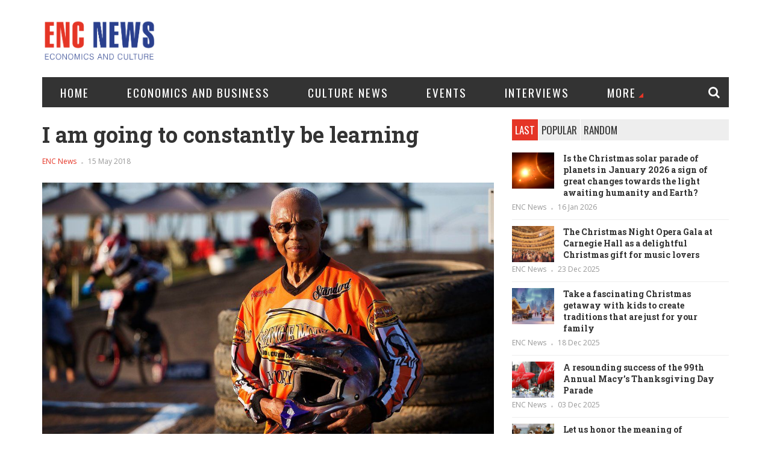

--- FILE ---
content_type: text/html; charset=UTF-8
request_url: https://eng.enc-news.com/articles/1288/
body_size: 14829
content:
<!DOCTYPE html>
<html lang="en-GB">
<head>
    <meta charset="UTF-8">
    <meta name="viewport" content="width=device-width, initial-scale=1">
    <link rel="profile" href="http://gmpg.org/xfn/11">
    <link rel="pingback" href="https://eng.enc-news.com/xmlrpc.php">
<title>I am going to constantly be learning &#8211; ENC NEWS</title>
<link rel='dns-prefetch' href='//fonts.googleapis.com' />
<link rel='dns-prefetch' href='//s.w.org' />
<link rel="alternate" type="application/rss+xml" title="ENC NEWS &raquo; Feed" href="https://eng.enc-news.com/feed/" />
<link rel="alternate" type="application/rss+xml" title="ENC NEWS &raquo; Comments Feed" href="https://eng.enc-news.com/comments/feed/" />
<link rel="alternate" type="application/rss+xml" title="ENC NEWS &raquo; I am going to constantly be learning Comments Feed" href="https://eng.enc-news.com/articles/1288/feed/" />
		<script type="text/javascript">
			window._wpemojiSettings = {"baseUrl":"https:\/\/s.w.org\/images\/core\/emoji\/2.3\/72x72\/","ext":".png","svgUrl":"https:\/\/s.w.org\/images\/core\/emoji\/2.3\/svg\/","svgExt":".svg","source":{"concatemoji":"https:\/\/eng.enc-news.com\/wp-includes\/js\/wp-emoji-release.min.js?ver=4.8.24"}};
			!function(t,a,e){var r,i,n,o=a.createElement("canvas"),l=o.getContext&&o.getContext("2d");function c(t){var e=a.createElement("script");e.src=t,e.defer=e.type="text/javascript",a.getElementsByTagName("head")[0].appendChild(e)}for(n=Array("flag","emoji4"),e.supports={everything:!0,everythingExceptFlag:!0},i=0;i<n.length;i++)e.supports[n[i]]=function(t){var e,a=String.fromCharCode;if(!l||!l.fillText)return!1;switch(l.clearRect(0,0,o.width,o.height),l.textBaseline="top",l.font="600 32px Arial",t){case"flag":return(l.fillText(a(55356,56826,55356,56819),0,0),e=o.toDataURL(),l.clearRect(0,0,o.width,o.height),l.fillText(a(55356,56826,8203,55356,56819),0,0),e===o.toDataURL())?!1:(l.clearRect(0,0,o.width,o.height),l.fillText(a(55356,57332,56128,56423,56128,56418,56128,56421,56128,56430,56128,56423,56128,56447),0,0),e=o.toDataURL(),l.clearRect(0,0,o.width,o.height),l.fillText(a(55356,57332,8203,56128,56423,8203,56128,56418,8203,56128,56421,8203,56128,56430,8203,56128,56423,8203,56128,56447),0,0),e!==o.toDataURL());case"emoji4":return l.fillText(a(55358,56794,8205,9794,65039),0,0),e=o.toDataURL(),l.clearRect(0,0,o.width,o.height),l.fillText(a(55358,56794,8203,9794,65039),0,0),e!==o.toDataURL()}return!1}(n[i]),e.supports.everything=e.supports.everything&&e.supports[n[i]],"flag"!==n[i]&&(e.supports.everythingExceptFlag=e.supports.everythingExceptFlag&&e.supports[n[i]]);e.supports.everythingExceptFlag=e.supports.everythingExceptFlag&&!e.supports.flag,e.DOMReady=!1,e.readyCallback=function(){e.DOMReady=!0},e.supports.everything||(r=function(){e.readyCallback()},a.addEventListener?(a.addEventListener("DOMContentLoaded",r,!1),t.addEventListener("load",r,!1)):(t.attachEvent("onload",r),a.attachEvent("onreadystatechange",function(){"complete"===a.readyState&&e.readyCallback()})),(r=e.source||{}).concatemoji?c(r.concatemoji):r.wpemoji&&r.twemoji&&(c(r.twemoji),c(r.wpemoji)))}(window,document,window._wpemojiSettings);
		</script>
		<style type="text/css">
img.wp-smiley,
img.emoji {
	display: inline !important;
	border: none !important;
	box-shadow: none !important;
	height: 1em !important;
	width: 1em !important;
	margin: 0 .07em !important;
	vertical-align: -0.1em !important;
	background: none !important;
	padding: 0 !important;
}
</style>
<link rel='stylesheet' id='contact-form-7-css'  href='https://eng.enc-news.com/wp-content/plugins/contact-form-7/includes/css/styles.css?ver=4.9' type='text/css' media='all' />
<link rel='stylesheet' id='teznews-fonts-css'  href='https://fonts.googleapis.com/css?family=Open+Sans%3A300%2C300i%2C400%2C400i%2C600%2C600i%2C700%2C700i%2C800%7COswald%3A300%2C400%2C700%7CRoboto+Slab%3A100%2C300%2C400%2C700&#038;subset=latin-ext&#038;ver=4.8.24' type='text/css' media='all' />
<link rel='stylesheet' id='teznews-style-css'  href='https://eng.enc-news.com/wp-content/themes/eng/style.css?ver=4.8.24' type='text/css' media='all' />
<link rel='stylesheet' id='font-awesome-css'  href='https://eng.enc-news.com/wp-content/themes/eng/css/font-awesome.min.css?ver=4.8.24' type='text/css' media='all' />
<link rel='stylesheet' id='bootstrap-css'  href='https://eng.enc-news.com/wp-content/themes/eng/css/bootstrap.min.css?ver=4.8.24' type='text/css' media='all' />
<link rel='stylesheet' id='normalize-css'  href='https://eng.enc-news.com/wp-content/themes/eng/css/normalize.min.css?ver=4.8.24' type='text/css' media='all' />
<link rel='stylesheet' id='owl.carousel-css'  href='https://eng.enc-news.com/wp-content/themes/eng/css/owl.carousel.min.css?ver=4.8.24' type='text/css' media='all' />
<link rel='stylesheet' id='teznews-main-css'  href='https://eng.enc-news.com/wp-content/themes/eng/css/main.css?ver=4.8.24' type='text/css' media='all' />
<script type='text/javascript' src='https://eng.enc-news.com/wp-includes/js/jquery/jquery.js?ver=1.12.4'></script>
<script type='text/javascript' src='https://eng.enc-news.com/wp-includes/js/jquery/jquery-migrate.min.js?ver=1.4.1'></script>
<script type='text/javascript' src='https://eng.enc-news.com/wp-content/themes/eng/js/bootstrap.js?ver=3.3.5'></script>
<script type='text/javascript' src='https://eng.enc-news.com/wp-content/themes/eng/js/owl.carousel.min.js?ver=2'></script>
<script type='text/javascript' src='https://eng.enc-news.com/wp-content/themes/eng/js/jquery.matchHeight.js?ver=2'></script>
<script type='text/javascript' src='https://eng.enc-news.com/wp-content/themes/eng/js/main.js?ver=2'></script>
<link rel='https://api.w.org/' href='https://eng.enc-news.com/wp-json/' />
<link rel="EditURI" type="application/rsd+xml" title="RSD" href="https://eng.enc-news.com/xmlrpc.php?rsd" />
<link rel="wlwmanifest" type="application/wlwmanifest+xml" href="https://eng.enc-news.com/wp-includes/wlwmanifest.xml" /> 
<link rel='prev' title='John Hansard Gallery of contemporary art' href='https://eng.enc-news.com/articles/1285/' />
<link rel='next' title='In my overstressed life getting ill meant a rest' href='https://eng.enc-news.com/articles/1291/' />
<meta name="generator" content="WordPress 4.8.24" />
<link rel="canonical" href="https://eng.enc-news.com/articles/1288/" />
<link rel='shortlink' href='https://eng.enc-news.com/?p=1288' />
<link rel="alternate" type="application/json+oembed" href="https://eng.enc-news.com/wp-json/oembed/1.0/embed?url=https%3A%2F%2Feng.enc-news.com%2Farticles%2F1288%2F" />
<link rel="alternate" type="text/xml+oembed" href="https://eng.enc-news.com/wp-json/oembed/1.0/embed?url=https%3A%2F%2Feng.enc-news.com%2Farticles%2F1288%2F&#038;format=xml" />
</head>
<body class="post-template-default single single-post postid-1288 single-format-standard">
    <!--preload-->
    <div class="loader" id="page-loader">
        <div class="loading-wrapper">
        </div>
    </div>
    <!--menu mobile-->
    <nav class="menu-res hidden-lg hidden-md ">
        <div class="menu-res-inner">
        <ul id="menu-main-menu" class="menu"><li id="menu-item-95" class="menu-item menu-item-type-custom menu-item-object-custom menu-item-home menu-item-95"><a href="https://eng.enc-news.com">Home</a></li>
<li id="menu-item-140" class="menu-item menu-item-type-taxonomy menu-item-object-category menu-item-140"><a href="https://eng.enc-news.com/articles/category/business/">Economics and Business</a></li>
<li id="menu-item-1742" class="menu-item menu-item-type-taxonomy menu-item-object-category menu-item-1742"><a href="https://eng.enc-news.com/articles/category/culture/">Culture news</a></li>
<li id="menu-item-143" class="menu-item menu-item-type-taxonomy menu-item-object-category menu-item-143"><a href="https://eng.enc-news.com/articles/category/events/">Events</a></li>
<li id="menu-item-102" class="menu-item menu-item-type-taxonomy menu-item-object-category current-post-ancestor current-menu-parent current-post-parent menu-item-102"><a href="https://eng.enc-news.com/articles/category/interview/">Interviews</a></li>
<li id="menu-item-147" class="menu-item menu-item-type-custom menu-item-object-custom menu-item-has-children menu-item-147"><a href="/">More</a>
<ul  class="sub-menu">
	<li id="menu-item-142" class="menu-item menu-item-type-taxonomy menu-item-object-category menu-item-142"><a href="https://eng.enc-news.com/articles/category/facts/">Interesting Facts</a></li>
	<li id="menu-item-129" class="menu-item menu-item-type-taxonomy menu-item-object-category menu-item-129"><a href="https://eng.enc-news.com/articles/category/family/">Family and Society</a></li>
	<li id="menu-item-97" class="menu-item menu-item-type-taxonomy menu-item-object-category menu-item-97"><a href="https://eng.enc-news.com/articles/category/health/">Health and Spiritual</a></li>
	<li id="menu-item-99" class="menu-item menu-item-type-taxonomy menu-item-object-category menu-item-99"><a href="https://eng.enc-news.com/articles/category/history/">Travel and Sports</a></li>
	<li id="menu-item-3771" class="menu-item menu-item-type-post_type menu-item-object-page menu-item-3771"><a href="https://eng.enc-news.com/our-team/">Our Team</a></li>
</ul>
</li>
</ul>        </div>
    </nav>
    <div class="page">
        <div class="container">
            <!--header-->
            <header class="header">
                <div class="row">
                    <div class="col-md-3 col-sm-4 col-xs-12">

                       <a href="https://eng.enc-news.com/" rel="home" class="logo">
                          <img src="/wp-content/themes/teznews/images/logo.png" alt="enc-news"/>
                        </a>

                    </div>
                    <div class="col-md-6 col-md-offset-3 col-sm-8  col-xs-12 hidden-xs">

                    <section id="teznews_widget_review_header-2" class="widget widget_teznews_widget_review_header">  
             <div class="owl-carousel owl-special">
                                  </div>

                        <div class="clearfix"></div>
          </section>        
                    </div>
                </div>
            </header>
            <!--menu-->
            <nav class="main-menu  font-heading">
                <div class="menu-icon hidden-lg hidden-md">
                    <i class="fa fa-navicon"></i>
                    <span>MENU </span>
                </div>
                <ul id="menu-main-menu-1" class="hidden-sm hidden-xs"><li class="menu-item menu-item-type-custom menu-item-object-custom menu-item-home menu-item-95"><a href="https://eng.enc-news.com">Home</a></li>
<li class="menu-item menu-item-type-taxonomy menu-item-object-category menu-item-140"><a href="https://eng.enc-news.com/articles/category/business/">Economics and Business</a></li>
<li class="menu-item menu-item-type-taxonomy menu-item-object-category menu-item-1742"><a href="https://eng.enc-news.com/articles/category/culture/">Culture news</a></li>
<li class="menu-item menu-item-type-taxonomy menu-item-object-category menu-item-143"><a href="https://eng.enc-news.com/articles/category/events/">Events</a></li>
<li class="menu-item menu-item-type-taxonomy menu-item-object-category current-post-ancestor current-menu-parent current-post-parent menu-item-102"><a href="https://eng.enc-news.com/articles/category/interview/">Interviews</a></li>
<li class="menu-item menu-item-type-custom menu-item-object-custom menu-item-has-children menu-item-147"><a href="/">More</a>
<ul  class="sub-menu">
	<li class="menu-item menu-item-type-taxonomy menu-item-object-category menu-item-142"><a href="https://eng.enc-news.com/articles/category/facts/">Interesting Facts</a></li>
	<li class="menu-item menu-item-type-taxonomy menu-item-object-category menu-item-129"><a href="https://eng.enc-news.com/articles/category/family/">Family and Society</a></li>
	<li class="menu-item menu-item-type-taxonomy menu-item-object-category menu-item-97"><a href="https://eng.enc-news.com/articles/category/health/">Health and Spiritual</a></li>
	<li class="menu-item menu-item-type-taxonomy menu-item-object-category menu-item-99"><a href="https://eng.enc-news.com/articles/category/history/">Travel and Sports</a></li>
	<li class="menu-item menu-item-type-post_type menu-item-object-page menu-item-3771"><a href="https://eng.enc-news.com/our-team/">Our Team</a></li>
</ul>
</li>
</ul>                    <div class="search-icon">
                        <div class="search-icon-inner">
                            <i class="fa fa-search"></i>
                        </div>
                        <div class="search-box">
                        <form role="search" method="get" class="search-form" action="https://eng.enc-news.com/">
				<label>
					<span class="screen-reader-text">Search for:</span>
					<input type="search" class="search-field" placeholder="Search &hellip;" value="" name="s" />
				</label>
				<input type="submit" class="search-submit" value="Search" />
			</form>                        </div>
                    </div>
                </nav>

<div class="row">
	<!--colleft-->
	<div class="col-md-8 col-sm-12">

				<article class="post-detail">
			<h1 class="article-title">I am going to constantly be learning </h1>
	<div class ="meta-post">
				<a href="https://eng.enc-news.com/articles/author/eng/" title="Posts by ENC News" rel="author">ENC News</a>				<em></em>
				<span>
					15 May 2018				</span>
			</div>
						<div class="entry-thumbnail">
		<img width="1050" height="591" src="https://eng.enc-news.com/wp-content/uploads/sites/2/2018/05/23e227d702048ed26ab120457116c0a2.jpg" class="attachment-post-thumbnail size-post-thumbnail wp-post-image" alt="" srcset="https://eng.enc-news.com/wp-content/uploads/sites/2/2018/05/23e227d702048ed26ab120457116c0a2.jpg 1050w, https://eng.enc-news.com/wp-content/uploads/sites/2/2018/05/23e227d702048ed26ab120457116c0a2-300x169.jpg 300w, https://eng.enc-news.com/wp-content/uploads/sites/2/2018/05/23e227d702048ed26ab120457116c0a2-768x432.jpg 768w, https://eng.enc-news.com/wp-content/uploads/sites/2/2018/05/23e227d702048ed26ab120457116c0a2-1024x576.jpg 1024w" sizes="(max-width: 1050px) 100vw, 1050px" /></div>
	

		
			<p>Kittie Weston-Knauer, on the cusp of 70 years old, is the oldest female BMX bicycle racer in the U.S.</p>
<p>When she started competing in the late 1980s, she was often the only woman on the track. It was her son Max Knauer, 40 now, a champion BMX rider, who introduced her to the sport when he was 10.</p>
<p><strong>Max, how did you plant the racing seed in your mom?</strong></p>
<p><em>Max:</em> Everything was quite unexpected. I was having a bad week racing and she was giving me pointers: &#8216;You&#8217;ve gotta pedal! You&#8217;ve gotta keep pedaling!&#8217;, she said. And at the time I was like: &#8216;Well, if it looks so easy to you, then why don&#8217;t you try it?&#8217;</p>
<p><strong>And so you did it, Kittie?</strong></p>
<p><em>Kittie:</em> Yes. On Mother&#8217;s Day 1988, I was 40 then, I entered my first race. I borrowed Max’s gloves. I borrowed his helmet. And I rode his bike. I was hanging on for dear life. I didn&#8217;t exactly tear up the track either.</p>
<p><em>Max</em>: I told you so!</p>
<p><em>Kittie:</em> True, but I tell you what. I had a whole new respect for what you were out there doing. And the other thing I said was, &#8220;Well, hey, this is something I can do!&#8217;</p>
<p><strong>Those days were great, weren’t they?</strong></p>
<p><em>Max:</em> Certainly. Though at first, I was a little embarrassed, I guess. But you know, after doing it a little while and we were traveling together, it was great. I thought it was really cool how other mothers really looked up to you.</p>
<p><strong>Well, BMX is rather dangerous, isn’t it?</strong></p>
<p><em>Max:</em> Yes, rather. And I was concerned about it. People often get hurt, break an arm, collarbone. I recall when mom broke her neck in a racing accident.</p>
<p>And then, seeing her in the hospital, it was pretty tough, especially considering the doctors saying &#8216;Well, she might not walk again.&#8217;</p>
<p><strong>How did your mom endure the trauma?</strong></p>
<p><em>Kittie:</em> The injury left me temporarily paralyzed from the shoulders down. But I was very determined that I was going to ride again. I returned to the track six months after the accident.</p>
<p><strong>Were people surprised you returned to racing after that?</strong></p>
<p>Kittie: Yes, and some were even greatly. But my answer was, &#8216;Why not?  As long as I can keep the two wheels on the ground, I&#8217;m good.’</p>
<p><strong>So since the day you took your son&#8217;s dare seriously, you haven&#8217;t backed down?</strong></p>
<p><em>Kittie:</em> Never. You see, at my age, it is not about finishing first, second or third. It is about finishing. It is about being as competitive as I can and it is about pushing those in front of me to ride harder.</p>
<p><strong>Max, you have retired from BMX racing?</strong></p>
<p><em>Max:</em> But mom continues to ride today, racing all over the country.</p>
<p><em>Kittie:</em> This sport, unlike any other sport, requires you to continue to be on your toes. And I don&#8217;t mean just on the pedals — understanding that you&#8217;re going to constantly be learning.</p>
			
		</article>
		<!--social-detail-->
		<div class="social-detail">
			<span>  Share the Article </span>

			<ul class="list-social-icon">
				<li>
					 <a data-href="https://www.facebook.com/sharer/sharer.php?u=https%3A%2F%2Feng.enc-news.com%2Farticles%2F1288%2F&p[images][0]=https://eng.enc-news.com/wp-content/uploads/sites/2/2018/05/23e227d702048ed26ab120457116c0a2.jpg" title="Facebook" class="share-link facebook">
           			<i class="fa fa-facebook"></i>
          			</a>
				</li>
				<li>
					  <a data-href="https://twitter.com/intent/tweet?url=https%3A%2F%2Feng.enc-news.com%2Farticles%2F1288%2F&amp;text=I+am+going+to+constantly+be+learning" title="Twitter" class="share-link twitter">
        			  <i class="fa fa-twitter"></i>
        			  </a>
				</li>
				<li>
					 <a data-href="https://plus.google.com/share?url=https%3A%2F%2Feng.enc-news.com%2Farticles%2F1288%2F" title="Google+" class="share-link google">
      				<i class="fa fa-google"></i>
          			</a>
				</li>
				
				<li>
					<a href="javascript:void((function()%7Bvar%20e=document.createElement('script');e.setAttribute('type','text/javascript');e.setAttribute('charset','UTF-8');e.setAttribute('src','http://assets.pinterest.com/js/pinmarklet.js?r='+Math.random()*99999999);document.body.appendChild(e)%7D)());" title="Pinterest" class="share-link pinterest">
          			<i class="fa fa-pinterest-p"></i>
         			 </a>
				</li>
			</ul>
		</div>

		 

		<!--related post-->
		<div class="detail-caption">
    <span> RELATED POST </span>
</div>
<section class="spotlight-thumbs spotlight-thumbs-related">
    <div class="row">
        
        <div class="col-md-4 col-sm-4 col-xs-12">
            <div class="spotlight-item-thumb">
                <div class="spotlight-item-thumb-img">
                    <a href="https://eng.enc-news.com/articles/1247/">
                                                                        <img alt ="" src="https://eng.enc-news.com/wp-content/uploads/sites/2/2018/05/En_supply_chain_graduate_opportunities-1000x500.jpg" class="img-responsive" />
                                            </a>
                </div>
                <h3>
                    <a href="https://eng.enc-news.com/articles/1247/">Support hardworking, talented persons graduate </a>
                </h3>
                <div class ="meta-post">
                    <a href="https://eng.enc-news.com/articles/author/eng/" title="Posts by ENC News" rel="author">ENC News</a>                    <em></em>
                    <span>
                        02 May 2018                    </span>
                </div>
            </div>
        </div>
    
        <div class="col-md-4 col-sm-4 col-xs-12">
            <div class="spotlight-item-thumb">
                <div class="spotlight-item-thumb-img">
                    <a href="https://eng.enc-news.com/articles/2548/">
                                                                        <img alt ="" src="https://eng.enc-news.com/wp-content/uploads/sites/2/2019/09/Main-Без-названия-12-1-753x500.jpg" class="img-responsive" />
                                            </a>
                </div>
                <h3>
                    <a href="https://eng.enc-news.com/articles/2548/">My love and inspiration for art is a river of emotions that I try to convey through colors: American artist Sylvia Aldebol </a>
                </h3>
                <div class ="meta-post">
                    <a href="https://eng.enc-news.com/articles/author/eng/" title="Posts by ENC News" rel="author">ENC News</a>                    <em></em>
                    <span>
                        01 Sep 2019                    </span>
                </div>
            </div>
        </div>
    
        <div class="col-md-4 col-sm-4 col-xs-12">
            <div class="spotlight-item-thumb">
                <div class="spotlight-item-thumb-img">
                    <a href="https://eng.enc-news.com/articles/1587/">
                                                                        <img alt ="" src="https://eng.enc-news.com/wp-content/uploads/sites/2/2018/08/Colorful-coral-reef.jpg.824x0_q71_crop-scale-824x500.jpg" class="img-responsive" />
                                            </a>
                </div>
                <h3>
                    <a href="https://eng.enc-news.com/articles/1587/">Modern corals are contemporaries of dinosaurs </a>
                </h3>
                <div class ="meta-post">
                    <a href="https://eng.enc-news.com/articles/author/eng/" title="Posts by ENC News" rel="author">ENC News</a>                    <em></em>
                    <span>
                        13 Aug 2018                    </span>
                </div>
            </div>
        </div>
    </div>
</section>


		<div id="comments" class="comments-area">
			<div id="respond" class="comment-respond">
		<h3 id="reply-title" class="comment-reply-title"><div class="detail-caption"><span>Leave a reply</span></div> <small><a rel="nofollow" id="cancel-comment-reply-link" href="/articles/1288/#respond" style="display:none;">Cancel reply</a></small></h3>			<form action="https://eng.enc-news.com/wp-comments-post.php" method="post" id="commentform" class="comment-form" novalidate>
				 <div class="field-item"><textarea id="comment" name="comment" aria-required="true" placeholder="Your Comment Here.."></textarea></div><div class="row"> <div class="col-md-6 col-sm-6 col-xs-12"><div class="field-item"><input id="author" name="author" placeholder="Name *" type="text" value=""tabindex="1" /></div></div>
<div class="col-md-6 col-sm-6 col-xs-12"><div class="field-item"><input id="email" name="email" placeholder="Email *" type="text" value="" tabindex="2" /></div></div></div>
<p class="form-submit"><input name="submit" type="submit" id="submit" class="my-btn my-btn-dark" value="SUBMIT" /> <input type='hidden' name='comment_post_ID' value='1288' id='comment_post_ID' />
<input type='hidden' name='comment_parent' id='comment_parent' value='0' />
</p><p style="display: none;"><input type="hidden" id="akismet_comment_nonce" name="akismet_comment_nonce" value="9bac0af5fd" /></p><p style="display: none;"><input type="hidden" id="ak_js" name="ak_js" value="195"/></p>			</form>
			</div><!-- #respond -->
	
</div><!-- #comments -->
</div>
<!--colright-->
<div class="col-md-4 col-sm-12">
	 
<!--colright-->
<section id="teznews_widget_tabs_posts-4" class="widget widget_teznews_widget_tabs_posts">

    <ul role="tablist" class="tab-popular">


        <li class="active">
            <a href="#tab1" role="tab" data-toggle="tab">
                Last
            </a>
        </li>
        <li>
            <a href="#tab2" role="tab" data-toggle="tab">
                Popular
            </a>
        </li>

        <li>
            <a href="#tab3" role="tab" data-toggle="tab">
                Random
            </a>
        </li>
    </ul>
    <div class="tab-content">
        <div role="tabpanel" class="tab-pane active" id="tab1">
            <ul class="list-news-popular">
                                                            <li>
                            <a href="https://eng.enc-news.com/articles/6469/">
                                
                                                                <img alt="" src="https://eng.enc-news.com/wp-content/uploads/sites/2/2026/01/Парад-планет-Солнце-слева-Марс-Венера-Земля-справа.jpg" class="img-responsive" />
                                                            </a>
                            <h3>  <a href="https://eng.enc-news.com/articles/6469/">
                                Is the Christmas solar parade of planets in January 2026 a sign of great changes towards the light awaiting humanity and Earth?                            </a></h3>
                            <div class="meta-post">
                                <a href="https://eng.enc-news.com/articles/author/eng/" title="Posts by ENC News" rel="author">ENC News</a>                                <em></em>
                                <span>
                                    16 Jan 2026                                </span>
                            </div>
                        </li>
                                            <li>
                            <a href="https://eng.enc-news.com/articles/6451/">
                                
                                                                <img alt="" src="https://eng.enc-news.com/wp-content/uploads/sites/2/2025/12/Carnegie-hall-with-audience.jpg" class="img-responsive" />
                                                            </a>
                            <h3>  <a href="https://eng.enc-news.com/articles/6451/">
                                The Christmas Night Opera Gala at Carnegie Hall as a delightful Christmas gift for music lovers                            </a></h3>
                            <div class="meta-post">
                                <a href="https://eng.enc-news.com/articles/author/eng/" title="Posts by ENC News" rel="author">ENC News</a>                                <em></em>
                                <span>
                                    23 Dec 2025                                </span>
                            </div>
                        </li>
                                            <li>
                            <a href="https://eng.enc-news.com/articles/6426/">
                                
                                                                <img alt="" src="https://eng.enc-news.com/wp-content/uploads/sites/2/2025/12/North-pole-Santa-and-kid-in-street-950x500.jpg" class="img-responsive" />
                                                            </a>
                            <h3>  <a href="https://eng.enc-news.com/articles/6426/">
                                Take a fascinating Christmas getaway with kids to create traditions that are just for your family                            </a></h3>
                            <div class="meta-post">
                                <a href="https://eng.enc-news.com/articles/author/eng/" title="Posts by ENC News" rel="author">ENC News</a>                                <em></em>
                                <span>
                                    18 Dec 2025                                </span>
                            </div>
                        </li>
                                            <li>
                            <a href="https://eng.enc-news.com/articles/6396/">
                                
                                                                <img alt="" src="https://eng.enc-news.com/wp-content/uploads/sites/2/2025/12/Featured-Red-Stars-Believe-people-in-white-950x500.jpg" class="img-responsive" />
                                                            </a>
                            <h3>  <a href="https://eng.enc-news.com/articles/6396/">
                                A resounding success of the 99th Annual Macy’s Thanksgiving Day Parade                            </a></h3>
                            <div class="meta-post">
                                <a href="https://eng.enc-news.com/articles/author/eng/" title="Posts by ENC News" rel="author">ENC News</a>                                <em></em>
                                <span>
                                    03 Dec 2025                                </span>
                            </div>
                        </li>
                                            <li>
                            <a href="https://eng.enc-news.com/articles/6377/">
                                
                                                                <img alt="" src="https://eng.enc-news.com/wp-content/uploads/sites/2/2025/11/The_First_Thanksgiving-896x500.jpg" class="img-responsive" />
                                                            </a>
                            <h3>  <a href="https://eng.enc-news.com/articles/6377/">
                                Let us honor the meaning of Thanksgiving by not only giving thanks, but also giving back                            </a></h3>
                            <div class="meta-post">
                                <a href="https://eng.enc-news.com/articles/author/eng/" title="Posts by ENC News" rel="author">ENC News</a>                                <em></em>
                                <span>
                                    25 Nov 2025                                </span>
                            </div>
                        </li>
                                            <li>
                            <a href="https://eng.enc-news.com/articles/6357/">
                                
                                                                <img alt="" src="https://eng.enc-news.com/wp-content/uploads/sites/2/2025/11/Young-americans-on-bench.jpg" class="img-responsive" />
                                                            </a>
                            <h3>  <a href="https://eng.enc-news.com/articles/6357/">
                                What does the American dream mean to young Americans today?                            </a></h3>
                            <div class="meta-post">
                                <a href="https://eng.enc-news.com/articles/author/eng/" title="Posts by ENC News" rel="author">ENC News</a>                                <em></em>
                                <span>
                                    14 Nov 2025                                </span>
                            </div>
                        </li>
                                            <li>
                            <a href="https://eng.enc-news.com/articles/6335/">
                                
                                                                <img alt="" src="https://eng.enc-news.com/wp-content/uploads/sites/2/2025/11/Featured-Kitchen-Tune-up-team-with-Heidi-Morresey.jpg" class="img-responsive" />
                                                            </a>
                            <h3>  <a href="https://eng.enc-news.com/articles/6335/">
                                Kitchen Tune-Up: “We create amazing, &#8220;Tunified&#8221; kitchens, the heart of the home and where families and friends gather”                            </a></h3>
                            <div class="meta-post">
                                <a href="https://eng.enc-news.com/articles/author/eng/" title="Posts by ENC News" rel="author">ENC News</a>                                <em></em>
                                <span>
                                    08 Nov 2025                                </span>
                            </div>
                        </li>
                                            <li>
                            <a href="https://eng.enc-news.com/articles/6325/">
                                
                                                                <img alt="" src="https://eng.enc-news.com/wp-content/uploads/sites/2/2025/10/7-winners-Yassin-Featured-950x500.jpg" class="img-responsive" />
                                                            </a>
                            <h3>  <a href="https://eng.enc-news.com/articles/6325/">
                                2025 RED Residential Awards in New York City                            </a></h3>
                            <div class="meta-post">
                                <a href="https://eng.enc-news.com/articles/author/eng/" title="Posts by ENC News" rel="author">ENC News</a>                                <em></em>
                                <span>
                                    28 Oct 2025                                </span>
                            </div>
                        </li>
                                            <li>
                            <a href="https://eng.enc-news.com/articles/6310/">
                                
                                                                <img alt="" src="https://eng.enc-news.com/wp-content/uploads/sites/2/2025/10/Protest-march-against-violence-950x500.jpg" class="img-responsive" />
                                                            </a>
                            <h3>  <a href="https://eng.enc-news.com/articles/6310/">
                                The challenges that concern today’s young adults                            </a></h3>
                            <div class="meta-post">
                                <a href="https://eng.enc-news.com/articles/author/eng/" title="Posts by ENC News" rel="author">ENC News</a>                                <em></em>
                                <span>
                                    26 Oct 2025                                </span>
                            </div>
                        </li>
                                            <li>
                            <a href="https://eng.enc-news.com/articles/6285/">
                                
                                                                <img alt="" src="https://eng.enc-news.com/wp-content/uploads/sites/2/2025/10/Cliff-Walk-950x500.jpg" class="img-responsive" />
                                                            </a>
                            <h3>  <a href="https://eng.enc-news.com/articles/6285/">
                                Enjoy the beauty of Newport, the heart of Rhode Island’s “Classic Coast”, and its Gilded Age architecture                            </a></h3>
                            <div class="meta-post">
                                <a href="https://eng.enc-news.com/articles/author/eng/" title="Posts by ENC News" rel="author">ENC News</a>                                <em></em>
                                <span>
                                    23 Oct 2025                                </span>
                            </div>
                        </li>
                                    </ul>

            </div>
            <div role="tabpanel" class="tab-pane " id="tab2">
 <ul class="list-news-popular">
                                                            <li>
                            <a href="https://eng.enc-news.com/articles/178/">
                                
                                                                <img alt="" src="https://eng.enc-news.com/wp-content/uploads/sites/2/2017/07/2-1.jpg" class="img-responsive" />
                                                            </a>
                            <h3>  <a href="https://eng.enc-news.com/articles/178/">
                                Long Work days May Be Bad for Your Heart                            </a></h3>
                            <div class="meta-post">
                                <a href="https://eng.enc-news.com/articles/author/eng/" title="Posts by ENC News" rel="author">ENC News</a>                                <em></em>
                                <span>
                                    24 Jul 2017                                </span>
                            </div>
                        </li>
                                            <li>
                            <a href="https://eng.enc-news.com/articles/184/">
                                
                                                                <img alt="" src="https://eng.enc-news.com/wp-content/uploads/sites/2/2017/07/4-1-1000x500.jpg" class="img-responsive" />
                                                            </a>
                            <h3>  <a href="https://eng.enc-news.com/articles/184/">
                                Should We Be Buying Iodized Salt?                            </a></h3>
                            <div class="meta-post">
                                <a href="https://eng.enc-news.com/articles/author/eng/" title="Posts by ENC News" rel="author">ENC News</a>                                <em></em>
                                <span>
                                    24 Jul 2017                                </span>
                            </div>
                        </li>
                                            <li>
                            <a href="https://eng.enc-news.com/articles/192/">
                                
                                                                <img alt="" src="https://eng.enc-news.com/wp-content/uploads/sites/2/2017/07/6-1000x500.jpg" class="img-responsive" />
                                                            </a>
                            <h3>  <a href="https://eng.enc-news.com/articles/192/">
                                Euro zone business growth solid in July &#8211; PMI                            </a></h3>
                            <div class="meta-post">
                                <a href="https://eng.enc-news.com/articles/author/eng/" title="Posts by ENC News" rel="author">ENC News</a>                                <em></em>
                                <span>
                                    24 Jul 2017                                </span>
                            </div>
                        </li>
                                            <li>
                            <a href="https://eng.enc-news.com/articles/195/">
                                
                                                                <img alt="" src="https://eng.enc-news.com/wp-content/uploads/sites/2/2017/07/7-900x500.jpg" class="img-responsive" />
                                                            </a>
                            <h3>  <a href="https://eng.enc-news.com/articles/195/">
                                THE MARIINSKY BALLET OPENS ITS NEW SEASON WITH DON QUIXOTE, 24 JULY                            </a></h3>
                            <div class="meta-post">
                                <a href="https://eng.enc-news.com/articles/author/eng/" title="Posts by ENC News" rel="author">ENC News</a>                                <em></em>
                                <span>
                                    24 Jul 2017                                </span>
                            </div>
                        </li>
                                            <li>
                            <a href="https://eng.enc-news.com/articles/198/">
                                
                                                                <img alt="" src="https://eng.enc-news.com/wp-content/uploads/sites/2/2017/07/8-1000x500.jpg" class="img-responsive" />
                                                            </a>
                            <h3>  <a href="https://eng.enc-news.com/articles/198/">
                                Time is running out for seniors to get a lifetime pass to US national parks for just $10                            </a></h3>
                            <div class="meta-post">
                                <a href="https://eng.enc-news.com/articles/author/eng/" title="Posts by ENC News" rel="author">ENC News</a>                                <em></em>
                                <span>
                                    24 Jul 2017                                </span>
                            </div>
                        </li>
                                            <li>
                            <a href="https://eng.enc-news.com/articles/202/">
                                
                                                                <img alt="" src="https://eng.enc-news.com/wp-content/uploads/sites/2/2017/07/9-1000x500.jpg" class="img-responsive" />
                                                            </a>
                            <h3>  <a href="https://eng.enc-news.com/articles/202/">
                                The world&#8217;s best airline has been announced for 2017                            </a></h3>
                            <div class="meta-post">
                                <a href="https://eng.enc-news.com/articles/author/eng/" title="Posts by ENC News" rel="author">ENC News</a>                                <em></em>
                                <span>
                                    24 Jul 2017                                </span>
                            </div>
                        </li>
                                            <li>
                            <a href="https://eng.enc-news.com/articles/207/">
                                
                                                                <img alt="" src="https://eng.enc-news.com/wp-content/uploads/sites/2/2017/07/10-1000x500.jpg" class="img-responsive" />
                                                            </a>
                            <h3>  <a href="https://eng.enc-news.com/articles/207/">
                                Researchers Discover How To Enhance Memories During Sleep… By Triggering Brain Waves                            </a></h3>
                            <div class="meta-post">
                                <a href="https://eng.enc-news.com/articles/author/eng/" title="Posts by ENC News" rel="author">ENC News</a>                                <em></em>
                                <span>
                                    24 Jul 2017                                </span>
                            </div>
                        </li>
                                            <li>
                            <a href="https://eng.enc-news.com/articles/211/">
                                
                                                                <img alt="" src="https://eng.enc-news.com/wp-content/uploads/sites/2/2017/07/1-1-1000x500.jpg" class="img-responsive" />
                                                            </a>
                            <h3>  <a href="https://eng.enc-news.com/articles/211/">
                                Artist Hugo Wilson on Myths, Human Nature, and Why Painting Matters.                            </a></h3>
                            <div class="meta-post">
                                <a href="https://eng.enc-news.com/articles/author/eng/" title="Posts by ENC News" rel="author">ENC News</a>                                <em></em>
                                <span>
                                    24 Jul 2017                                </span>
                            </div>
                        </li>
                                            <li>
                            <a href="https://eng.enc-news.com/articles/244/">
                                
                                                                <img alt="" src="https://eng.enc-news.com/wp-content/uploads/sites/2/2017/07/2-2-1000x500.jpg" class="img-responsive" />
                                                            </a>
                            <h3>  <a href="https://eng.enc-news.com/articles/244/">
                                Oxford University Is Older Than the Aztecs                            </a></h3>
                            <div class="meta-post">
                                <a href="https://eng.enc-news.com/articles/author/eng/" title="Posts by ENC News" rel="author">ENC News</a>                                <em></em>
                                <span>
                                    24 Jul 2017                                </span>
                            </div>
                        </li>
                                            <li>
                            <a href="https://eng.enc-news.com/articles/253/">
                                
                                                                <img alt="" src="https://eng.enc-news.com/wp-content/uploads/sites/2/2017/07/3-2-848x500.jpg" class="img-responsive" />
                                                            </a>
                            <h3>  <a href="https://eng.enc-news.com/articles/253/">
                                Specialized Foster Care Open House                            </a></h3>
                            <div class="meta-post">
                                <a href="https://eng.enc-news.com/articles/author/eng/" title="Posts by ENC News" rel="author">ENC News</a>                                <em></em>
                                <span>
                                    24 Jul 2017                                </span>
                            </div>
                        </li>
                                    </ul>
            </div>
            <div role="tabpanel" class="tab-pane " id="tab3">
 <ul class="list-news-popular">
                                                            <li>
                            <a href="https://eng.enc-news.com/articles/4065/">
                                
                                                                <img alt="" src="https://eng.enc-news.com/wp-content/uploads/sites/2/2023/01/chart-of-LE-1000x500.jpg" class="img-responsive" />
                                                            </a>
                            <h3>  <a href="https://eng.enc-news.com/articles/4065/">
                                Why life expectancy in the U.S. continues to decline in recent years                            </a></h3>
                            <div class="meta-post">
                                <a href="https://eng.enc-news.com/articles/author/eng/" title="Posts by ENC News" rel="author">ENC News</a>                                <em></em>
                                <span>
                                    23 Jan 2023                                </span>
                            </div>
                        </li>
                                            <li>
                            <a href="https://eng.enc-news.com/articles/6027/">
                                
                                                                <img alt="" src="https://eng.enc-news.com/wp-content/uploads/sites/2/2025/05/SF-Condo-summit-hall-and-audience-1000x500.jpg" class="img-responsive" />
                                                            </a>
                            <h3>  <a href="https://eng.enc-news.com/articles/6027/">
                                Bisnow South Florida Condo Summit                            </a></h3>
                            <div class="meta-post">
                                <a href="https://eng.enc-news.com/articles/author/eng/" title="Posts by ENC News" rel="author">ENC News</a>                                <em></em>
                                <span>
                                    15 May 2025                                </span>
                            </div>
                        </li>
                                            <li>
                            <a href="https://eng.enc-news.com/articles/4454/">
                                
                                                                <img alt="" src="https://eng.enc-news.com/wp-content/uploads/sites/2/2023/05/Featured-Edison-awards-800x500.jpg" class="img-responsive" />
                                                            </a>
                            <h3>  <a href="https://eng.enc-news.com/articles/4454/">
                                Honoring the Best in Innovation and Innovators: the 36th Edison Awards in Fort Myers, FL                            </a></h3>
                            <div class="meta-post">
                                <a href="https://eng.enc-news.com/articles/author/eng/" title="Posts by ENC News" rel="author">ENC News</a>                                <em></em>
                                <span>
                                    21 May 2023                                </span>
                            </div>
                        </li>
                                            <li>
                            <a href="https://eng.enc-news.com/articles/5539/">
                                
                                                                <img alt="" src="https://eng.enc-news.com/wp-content/uploads/sites/2/2024/11/Featured-image-1000x500.jpg" class="img-responsive" />
                                                            </a>
                            <h3>  <a href="https://eng.enc-news.com/articles/5539/">
                                Moldova Business Forum II in Chisinau, Moldova                            </a></h3>
                            <div class="meta-post">
                                <a href="https://eng.enc-news.com/articles/author/eng/" title="Posts by ENC News" rel="author">ENC News</a>                                <em></em>
                                <span>
                                    08 Nov 2024                                </span>
                            </div>
                        </li>
                                            <li>
                            <a href="https://eng.enc-news.com/articles/5834/">
                                
                                                                <img alt="" src="https://eng.enc-news.com/wp-content/uploads/sites/2/2025/02/Featured-Edgar-Cayce-1000x500.jpg" class="img-responsive" />
                                                            </a>
                            <h3>  <a href="https://eng.enc-news.com/articles/5834/">
                                Edgar Cayce, a legendary American prophet, whose words and deeds continue to inspire millions of people                            </a></h3>
                            <div class="meta-post">
                                <a href="https://eng.enc-news.com/articles/author/eng/" title="Posts by ENC News" rel="author">ENC News</a>                                <em></em>
                                <span>
                                    14 Feb 2025                                </span>
                            </div>
                        </li>
                                            <li>
                            <a href="https://eng.enc-news.com/articles/350/">
                                
                                                                <img alt="" src="https://eng.enc-news.com/wp-content/uploads/sites/2/2017/08/hickienpr_wide-5af20bd29398b63f8ed17b0e5c8070b12ac1e249-s900-c85-900x500.jpg" class="img-responsive" />
                                                            </a>
                            <h3>  <a href="https://eng.enc-news.com/articles/350/">
                                These Caregivers Helped Patients, Families Through Illness And Death                            </a></h3>
                            <div class="meta-post">
                                <a href="https://eng.enc-news.com/articles/author/eng/" title="Posts by ENC News" rel="author">ENC News</a>                                <em></em>
                                <span>
                                    07 Aug 2017                                </span>
                            </div>
                        </li>
                                            <li>
                            <a href="https://eng.enc-news.com/articles/577/">
                                
                                                                <img alt="" src="https://eng.enc-news.com/wp-content/uploads/sites/2/2017/11/borough-market-is-a-baker-s-paradise.jpeg" class="img-responsive" />
                                                            </a>
                            <h3>  <a href="https://eng.enc-news.com/articles/577/">
                                From GingerBiscuits To Fancy Cakes                            </a></h3>
                            <div class="meta-post">
                                <a href="https://eng.enc-news.com/articles/author/eng/" title="Posts by ENC News" rel="author">ENC News</a>                                <em></em>
                                <span>
                                    14 Nov 2017                                </span>
                            </div>
                        </li>
                                            <li>
                            <a href="https://eng.enc-news.com/articles/6325/">
                                
                                                                <img alt="" src="https://eng.enc-news.com/wp-content/uploads/sites/2/2025/10/7-winners-Yassin-Featured-950x500.jpg" class="img-responsive" />
                                                            </a>
                            <h3>  <a href="https://eng.enc-news.com/articles/6325/">
                                2025 RED Residential Awards in New York City                            </a></h3>
                            <div class="meta-post">
                                <a href="https://eng.enc-news.com/articles/author/eng/" title="Posts by ENC News" rel="author">ENC News</a>                                <em></em>
                                <span>
                                    28 Oct 2025                                </span>
                            </div>
                        </li>
                                            <li>
                            <a href="https://eng.enc-news.com/articles/2065/">
                                
                                                                <img alt="" src="https://eng.enc-news.com/wp-content/uploads/sites/2/2019/03/1732012-st-patricks-day-parades-festivals-9-752x501-752x500.jpg" class="img-responsive" />
                                                            </a>
                            <h3>  <a href="https://eng.enc-news.com/articles/2065/">
                                St Patrick’s Day 2019                            </a></h3>
                            <div class="meta-post">
                                <a href="https://eng.enc-news.com/articles/author/eng/" title="Posts by ENC News" rel="author">ENC News</a>                                <em></em>
                                <span>
                                    18 Mar 2019                                </span>
                            </div>
                        </li>
                                            <li>
                            <a href="https://eng.enc-news.com/articles/3221/">
                                
                                                                <img alt="" src="https://eng.enc-news.com/wp-content/uploads/sites/2/2021/06/Pod-Open-Day-green-school-near-river-850x500.jpg" class="img-responsive" />
                                                            </a>
                            <h3>  <a href="https://eng.enc-news.com/articles/3221/">
                                The Green School way helps redefine what happiness means and what wellbeing looks like in the modern world.                            </a></h3>
                            <div class="meta-post">
                                <a href="https://eng.enc-news.com/articles/author/eng/" title="Posts by ENC News" rel="author">ENC News</a>                                <em></em>
                                <span>
                                    10 Jun 2021                                </span>
                            </div>
                        </li>
                                    </ul>
            </div>
        </div>
        </section>        <section id="teznews_widget_social-2" class="widget widget_teznews_widget_social">    <!-- connect us-->
    <div class="connect-us">
        <div class="widget-title">
            <span>
                CONNECT &amp; FOLLOW            </span>
        </div>
        <ul class="list-social-icon">
            <li>
                <a href=""  title="Facebook" class="facebook">
                    <i class="fa fa-facebook"></i>
                </a>
            </li>
            <li>
                <a href="" class="twitter" title="Twitter">
                    <i class="fa fa-twitter"></i>
                </a>
            </li>
            <li>
                <a href="" class="google" title="Google Plus">
                    <i class="fa fa-google"></i>
                </a>
            </li>
            <li>
                <a href="" class="youtube" title="Youtube Channel">
                    <i class="fa fa-youtube-play"></i>
                </a>
            </li>
            <li>
                <a href="" class="pinterest" title="Pinterest">
                    <i class="fa fa-pinterest-p"></i>
                </a>
            </li>
            <li>
                <a href="" class="rss" title="RSS">
                    <i class="fa fa-rss"></i>
                </a>
            </li>
        </ul>
    </div>
    </section>    <section id="teznews_widget_subscribe-2" class="widget widget_teznews_widget_subscribe">
    <!-- subcribe box-->
    <div class="subcribe-box">
        <h3>NEWSLETTER</h3>
        <p class="des">Enter your email address below to subscribe to my newsletter</p>
         <script type="text/javascript">(function() {
	if (!window.mc4wp) {
		window.mc4wp = {
			listeners: [],
			forms    : {
				on: function (event, callback) {
					window.mc4wp.listeners.push({
						event   : event,
						callback: callback
					});
				}
			}
		}
	}
})();
</script><!-- MailChimp for WordPress v4.1.6 - https://wordpress.org/plugins/mailchimp-for-wp/ --><form id="mc4wp-form-1" class="mc4wp-form mc4wp-form-73" method="post" data-id="73" data-name="Subscribe" ><div class="mc4wp-form-fields"><p>
	<label>Email address: </label>
	<input type="email" name="EMAIL" placeholder="Your email address" required />
</p>

<p>
	<input type="submit" value="Sign up" />
</p><div style="display: none;"><input type="text" name="_mc4wp_honeypot" value="" tabindex="-1" autocomplete="off" /></div><input type="hidden" name="_mc4wp_timestamp" value="1769071794" /><input type="hidden" name="_mc4wp_form_id" value="73" /><input type="hidden" name="_mc4wp_form_element_id" value="mc4wp-form-1" /></div><div class="mc4wp-response"></div></form><!-- / MailChimp for WordPress Plugin -->    </div>
    </section>    <section id="teznews_widget_special_posts-2" class="widget widget_teznews_widget_special_posts">
	
		<!-- special post-->
		<div class="connect-us">
			<div class="widget-title">
				<span> SPECIAL POST</span>
			</div>
			<div class="list-special">
									<article class="news-two-large">
						<a href="https://eng.enc-news.com/articles/6325/">
																					<img alt ="" src="https://eng.enc-news.com/wp-content/uploads/sites/2/2025/10/7-winners-Yassin-Featured-950x500.jpg" class="img-responsive" />
													</a>
						<h3 class ="font-heading"><a href="https://eng.enc-news.com/articles/6325/">
							2025 RED Residential Awards in New York City						</a></h3>
						<div class ="meta-post">
							<a href="https://eng.enc-news.com/articles/author/eng/" title="Posts by ENC News" rel="author">ENC News</a>							<em></em>
							<span>
								28 Oct 2025							</span>
						</div>

					</article>
									<article class="news-two-large">
						<a href="https://eng.enc-news.com/articles/6352/">
																					<img alt ="" src="https://eng.enc-news.com/wp-content/uploads/sites/2/2025/11/Hall-and-audience-950x500.jpg" class="img-responsive" />
													</a>
						<h3 class ="font-heading"><a href="https://eng.enc-news.com/articles/6352/">
							Bisnow Multifamily Annual Conference Midwest, Chicago, IL						</a></h3>
						<div class ="meta-post">
							<a href="https://eng.enc-news.com/articles/author/eng/" title="Posts by ENC News" rel="author">ENC News</a>							<em></em>
							<span>
								31 Aug 2025							</span>
						</div>

					</article>
									<article class="news-two-large">
						<a href="https://eng.enc-news.com/articles/6049/">
																					<img alt ="" src="https://eng.enc-news.com/wp-content/uploads/sites/2/2025/05/Michigan-dusiness-awards-gala-13-people-on-stage-1000x500.jpg" class="img-responsive" />
													</a>
						<h3 class ="font-heading"><a href="https://eng.enc-news.com/articles/6049/">
							2025 Michigan Celebrates Small Business Summit and Awards Gala in Lansing, MI						</a></h3>
						<div class ="meta-post">
							<a href="https://eng.enc-news.com/articles/author/eng/" title="Posts by ENC News" rel="author">ENC News</a>							<em></em>
							<span>
								27 May 2025							</span>
						</div>

					</article>
							</div>
		</div>



		</section>		<section id="teznews_widget_contact_infomation-3" class="widget widget_teznews_widget_contact_infomation">     <div class="col-md-6 col-sm-6 col-xs-12">

                        <div class="detail-caption">
                            <span> CONTACT INFORMATION </span>
                        </div>
                        <p> © 2018-2023 ENC News. All Rights Reserved.      

For all inquiries contact us at:</p>

                        <ul class="list-infomation">

                            <li><p> <i class="fa fa-building"></i>  New York, Brooklyn </p></li>
                            <li><p><i class="fa fa-envelope"></i>     encnews144@gmail.com     info@enc-news.com </p></li>
                            <li><p> <i class="fa fa-mobile"></i>    </p></li>
                            <li><p> <i class="fa fa-clock-o"></i>  8-19 Daily </p></li>
                        </ul>
                    </div>
  
    </section>    
                 
</div>
</div>

	 <!--footer-->
	 </div>
        <footer class="footer">
            <div class="container">
                <div class="row">

                 <section id="teznews_widget_site_info_footer-2" class="widget widget_teznews_widget_site_info_footer widget-dark">


      <div class="col-md-4  col-sm-4 col-xs-12">
         <div class="about">
             <a href="/" class="logo">
                <img src="/wp-content/themes/teznews/images/logo_footer.png" height="80px" alt="enc-news"/>
             </a>
             <p>Economical and Cultural News. 
Best news from all around the world.</p>
         </div>
     </div>


    </section>    <section id="teznews_widget_category_footer-2" class="widget widget_teznews_widget_category_footer widget-dark">    <div class="col-md-3 col-md-offset-1 col-sm-4 col-xs-12">
        <h3> CATEGORIES</h3>
        <ul class="list-category">
             
            <li><a href="https://eng.enc-news.com/articles/category/culture/">Culture news </a></li>
            
            <li><a href="https://eng.enc-news.com/articles/category/business/">Economics and Business </a></li>
            
            <li><a href="https://eng.enc-news.com/articles/category/events/">Events </a></li>
            
            <li><a href="https://eng.enc-news.com/articles/category/family/">Family and Society </a></li>
            
            <li><a href="https://eng.enc-news.com/articles/category/health/">Health and Spiritual </a></li>
            
            <li><a href="https://eng.enc-news.com/articles/category/facts/">Interesting Facts </a></li>
            
            <li><a href="https://eng.enc-news.com/articles/category/interview/">Interviews </a></li>
            
            <li><a href="https://eng.enc-news.com/articles/category/history/">Travel and Sports </a></li>
                    </ul>
    </div>


    </section>    <section id="teznews_widget_tags_footer-4" class="widget widget_teznews_widget_tags_footer widget-dark">


    <div class="col-md-3 col-md-offset-1 col-sm-4 col-xs-12">
        <h3> TAGS</h3>
        <div class="list-tags">




<p class="hidden"></p>


            
            <a href="https://eng.enc-news.com/articles/tag/stories/"> Stories</a>


            
            <a href="https://eng.enc-news.com/articles/tag/special/"> Special</a>


            
            <a href="https://eng.enc-news.com/articles/tag/spotlight/"> spotlight</a>


            
            <a href="https://eng.enc-news.com/articles/tag/special-post/"> special post</a>


            


        </div>
    </div>


                      
                           
                           


    </section>    
                </div>
                <!--All right-->
                <div class="allright">
                    <div class="row">
                        <div class="col-sm-6 col-xs-12">
                          <p>
                             Site configured by <img src="/wp-content/themes/teznews/images/pervaja_30_30.png" alt="www.pervaja.com" width="15" height="15" style="border-radius:2px; vertical-align: middle;"> «<a href="https://www.pervaja.com/" style="color:#999;border-bottom:none;">www.Pervaja.com</a>»
                          </p>
                        </div>

                        <div class="col-sm-6 col-xs-12">
                                               </div>
                    </div>
                </div>
            </div>
        </footer>
    </div>
    <script type="text/javascript">(function() {function addEventListener(element,event,handler) {
	if(element.addEventListener) {
		element.addEventListener(event,handler, false);
	} else if(element.attachEvent){
		element.attachEvent('on'+event,handler);
	}
}function maybePrefixUrlField() {
	if(this.value.trim() !== '' && this.value.indexOf('http') !== 0) {
		this.value = "http://" + this.value;
	}
}

var urlFields = document.querySelectorAll('.mc4wp-form input[type="url"]');
if( urlFields && urlFields.length > 0 ) {
	for( var j=0; j < urlFields.length; j++ ) {
		addEventListener(urlFields[j],'blur',maybePrefixUrlField);
	}
}/* test if browser supports date fields */
var testInput = document.createElement('input');
testInput.setAttribute('type', 'date');
if( testInput.type !== 'date') {

	/* add placeholder & pattern to all date fields */
	var dateFields = document.querySelectorAll('.mc4wp-form input[type="date"]');
	for(var i=0; i<dateFields.length; i++) {
		if(!dateFields[i].placeholder) {
			dateFields[i].placeholder = 'YYYY-MM-DD';
		}
		if(!dateFields[i].pattern) {
			dateFields[i].pattern = '[0-9]{4}-(0[1-9]|1[012])-(0[1-9]|1[0-9]|2[0-9]|3[01])';
		}
	}
}

})();</script><script type='text/javascript'>
/* <![CDATA[ */
var wpcf7 = {"apiSettings":{"root":"https:\/\/eng.enc-news.com\/wp-json\/contact-form-7\/v1","namespace":"contact-form-7\/v1"},"recaptcha":{"messages":{"empty":"Please verify that you are not a robot."}}};
/* ]]> */
</script>
<script type='text/javascript' src='https://eng.enc-news.com/wp-content/plugins/contact-form-7/includes/js/scripts.js?ver=4.9'></script>
<script type='text/javascript' src='https://eng.enc-news.com/wp-includes/js/comment-reply.min.js?ver=4.8.24'></script>
<script type='text/javascript' src='https://eng.enc-news.com/wp-includes/js/wp-embed.min.js?ver=4.8.24'></script>
<script type='text/javascript' src='https://eng.enc-news.com/wp-content/plugins/akismet/_inc/form.js?ver=3.3.4'></script>
<script type='text/javascript'>
/* <![CDATA[ */
var mc4wp_forms_config = [];
/* ]]> */
</script>
<script type='text/javascript' src='https://eng.enc-news.com/wp-content/plugins/mailchimp-for-wp/assets/js/forms-api.min.js?ver=4.1.6'></script>
<!--[if lte IE 9]>
<script type='text/javascript' src='https://eng.enc-news.com/wp-content/plugins/mailchimp-for-wp/assets/js/third-party/placeholders.min.js?ver=4.1.6'></script>
<![endif]-->
</body>
</html>
